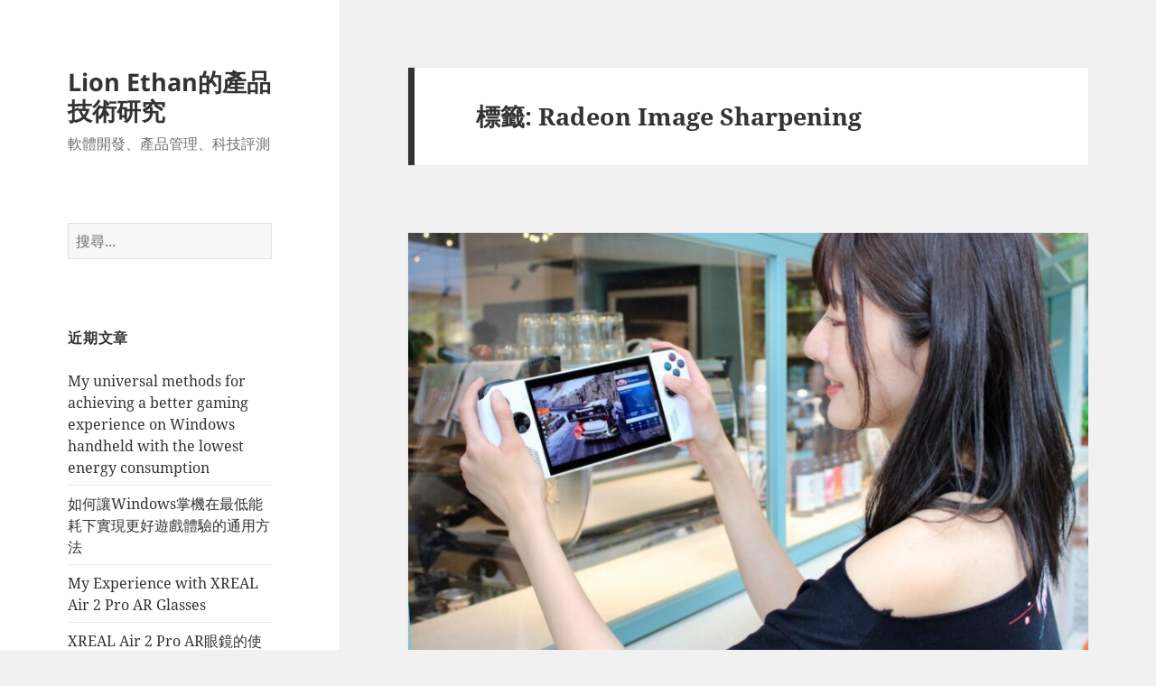

--- FILE ---
content_type: text/html; charset=UTF-8
request_url: https://www.lionethan.com/tag/radeon-image-sharpening/
body_size: 16077
content:
<!DOCTYPE html>
<html lang="zh-TW" class="no-js">
<head>
	<meta charset="UTF-8">
	<meta name="viewport" content="width=device-width, initial-scale=1.0">
	<link rel="profile" href="https://gmpg.org/xfn/11">
	<link rel="pingback" href="https://www.lionethan.com/xmlrpc.php">
	<script>
(function(html){html.className = html.className.replace(/\bno-js\b/,'js')})(document.documentElement);
//# sourceURL=twentyfifteen_javascript_detection
</script>
<meta name='robots' content='index, follow, max-image-preview:large, max-snippet:-1, max-video-preview:-1' />

	<!-- This site is optimized with the Yoast SEO plugin v19.8 - https://yoast.com/wordpress/plugins/seo/ -->
	<title>Radeon Image Sharpening 彙整 - Lion Ethan的產品技術研究</title>
	<link rel="canonical" href="https://www.lionethan.com/tag/radeon-image-sharpening/" />
	<meta property="og:locale" content="zh_TW" />
	<meta property="og:type" content="article" />
	<meta property="og:title" content="Radeon Image Sharpening 彙整 - Lion Ethan的產品技術研究" />
	<meta property="og:url" content="https://www.lionethan.com/tag/radeon-image-sharpening/" />
	<meta property="og:site_name" content="Lion Ethan的產品技術研究" />
	<meta name="twitter:card" content="summary_large_image" />
	<script type="application/ld+json" class="yoast-schema-graph">{"@context":"https://schema.org","@graph":[{"@type":"CollectionPage","@id":"https://www.lionethan.com/tag/radeon-image-sharpening/","url":"https://www.lionethan.com/tag/radeon-image-sharpening/","name":"Radeon Image Sharpening 彙整 - Lion Ethan的產品技術研究","isPartOf":{"@id":"https://www.lionethan.com/#website"},"primaryImageOfPage":{"@id":"https://www.lionethan.com/tag/radeon-image-sharpening/#primaryimage"},"image":{"@id":"https://www.lionethan.com/tag/radeon-image-sharpening/#primaryimage"},"thumbnailUrl":"https://www.lionethan.com/wp-content/uploads/2024/05/ASUS-announces-its-first-Windows-11-gaming-handheld-ROG-Ally-1.jpg","breadcrumb":{"@id":"https://www.lionethan.com/tag/radeon-image-sharpening/#breadcrumb"},"inLanguage":"zh-TW"},{"@type":"ImageObject","inLanguage":"zh-TW","@id":"https://www.lionethan.com/tag/radeon-image-sharpening/#primaryimage","url":"https://www.lionethan.com/wp-content/uploads/2024/05/ASUS-announces-its-first-Windows-11-gaming-handheld-ROG-Ally-1.jpg","contentUrl":"https://www.lionethan.com/wp-content/uploads/2024/05/ASUS-announces-its-first-Windows-11-gaming-handheld-ROG-Ally-1.jpg","width":1200,"height":800},{"@type":"BreadcrumbList","@id":"https://www.lionethan.com/tag/radeon-image-sharpening/#breadcrumb","itemListElement":[{"@type":"ListItem","position":1,"name":"首頁","item":"https://www.lionethan.com/"},{"@type":"ListItem","position":2,"name":"Radeon Image Sharpening"}]},{"@type":"WebSite","@id":"https://www.lionethan.com/#website","url":"https://www.lionethan.com/","name":"Lion Ethan","description":"軟體開發、產品管理、科技評測","publisher":{"@id":"https://www.lionethan.com/#/schema/person/3d09c909db7c376249e42a13213a17eb"},"potentialAction":[{"@type":"SearchAction","target":{"@type":"EntryPoint","urlTemplate":"https://www.lionethan.com/?s={search_term_string}"},"query-input":"required name=search_term_string"}],"inLanguage":"zh-TW"},{"@type":["Person","Organization"],"@id":"https://www.lionethan.com/#/schema/person/3d09c909db7c376249e42a13213a17eb","name":"Lion Ethan","image":{"@type":"ImageObject","inLanguage":"zh-TW","@id":"https://www.lionethan.com/#/schema/person/image/","url":"https://secure.gravatar.com/avatar/be797f12f1202bc487c2983e045c59e962a366e47b2acd6e56dc5a817d543a83?s=96&d=mm&r=g","contentUrl":"https://secure.gravatar.com/avatar/be797f12f1202bc487c2983e045c59e962a366e47b2acd6e56dc5a817d543a83?s=96&d=mm&r=g","caption":"Lion Ethan"},"logo":{"@id":"https://www.lionethan.com/#/schema/person/image/"},"sameAs":["https://linkedin.com/in/lionethan"]}]}</script>
	<!-- / Yoast SEO plugin. -->


<link rel='dns-prefetch' href='//c0.wp.com' />
<link rel="alternate" type="application/rss+xml" title="訂閱《Lion Ethan的產品技術研究》&raquo; 資訊提供" href="https://www.lionethan.com/feed/" />
<link rel="alternate" type="application/rss+xml" title="訂閱《Lion Ethan的產品技術研究》&raquo; 留言的資訊提供" href="https://www.lionethan.com/comments/feed/" />
<link rel="alternate" type="application/rss+xml" title="訂閱《Lion Ethan的產品技術研究》&raquo; 標籤〈Radeon Image Sharpening〉的資訊提供" href="https://www.lionethan.com/tag/radeon-image-sharpening/feed/" />
<style id='wp-img-auto-sizes-contain-inline-css'>
img:is([sizes=auto i],[sizes^="auto," i]){contain-intrinsic-size:3000px 1500px}
/*# sourceURL=wp-img-auto-sizes-contain-inline-css */
</style>
<link rel='stylesheet' id='twentyfifteen-jetpack-css' href='https://c0.wp.com/p/jetpack/11.4.2/modules/theme-tools/compat/twentyfifteen.css' media='all' />
<style id='wp-emoji-styles-inline-css'>

	img.wp-smiley, img.emoji {
		display: inline !important;
		border: none !important;
		box-shadow: none !important;
		height: 1em !important;
		width: 1em !important;
		margin: 0 0.07em !important;
		vertical-align: -0.1em !important;
		background: none !important;
		padding: 0 !important;
	}
/*# sourceURL=wp-emoji-styles-inline-css */
</style>
<style id='wp-block-library-inline-css'>
:root{--wp-block-synced-color:#7a00df;--wp-block-synced-color--rgb:122,0,223;--wp-bound-block-color:var(--wp-block-synced-color);--wp-editor-canvas-background:#ddd;--wp-admin-theme-color:#007cba;--wp-admin-theme-color--rgb:0,124,186;--wp-admin-theme-color-darker-10:#006ba1;--wp-admin-theme-color-darker-10--rgb:0,107,160.5;--wp-admin-theme-color-darker-20:#005a87;--wp-admin-theme-color-darker-20--rgb:0,90,135;--wp-admin-border-width-focus:2px}@media (min-resolution:192dpi){:root{--wp-admin-border-width-focus:1.5px}}.wp-element-button{cursor:pointer}:root .has-very-light-gray-background-color{background-color:#eee}:root .has-very-dark-gray-background-color{background-color:#313131}:root .has-very-light-gray-color{color:#eee}:root .has-very-dark-gray-color{color:#313131}:root .has-vivid-green-cyan-to-vivid-cyan-blue-gradient-background{background:linear-gradient(135deg,#00d084,#0693e3)}:root .has-purple-crush-gradient-background{background:linear-gradient(135deg,#34e2e4,#4721fb 50%,#ab1dfe)}:root .has-hazy-dawn-gradient-background{background:linear-gradient(135deg,#faaca8,#dad0ec)}:root .has-subdued-olive-gradient-background{background:linear-gradient(135deg,#fafae1,#67a671)}:root .has-atomic-cream-gradient-background{background:linear-gradient(135deg,#fdd79a,#004a59)}:root .has-nightshade-gradient-background{background:linear-gradient(135deg,#330968,#31cdcf)}:root .has-midnight-gradient-background{background:linear-gradient(135deg,#020381,#2874fc)}:root{--wp--preset--font-size--normal:16px;--wp--preset--font-size--huge:42px}.has-regular-font-size{font-size:1em}.has-larger-font-size{font-size:2.625em}.has-normal-font-size{font-size:var(--wp--preset--font-size--normal)}.has-huge-font-size{font-size:var(--wp--preset--font-size--huge)}.has-text-align-center{text-align:center}.has-text-align-left{text-align:left}.has-text-align-right{text-align:right}.has-fit-text{white-space:nowrap!important}#end-resizable-editor-section{display:none}.aligncenter{clear:both}.items-justified-left{justify-content:flex-start}.items-justified-center{justify-content:center}.items-justified-right{justify-content:flex-end}.items-justified-space-between{justify-content:space-between}.screen-reader-text{border:0;clip-path:inset(50%);height:1px;margin:-1px;overflow:hidden;padding:0;position:absolute;width:1px;word-wrap:normal!important}.screen-reader-text:focus{background-color:#ddd;clip-path:none;color:#444;display:block;font-size:1em;height:auto;left:5px;line-height:normal;padding:15px 23px 14px;text-decoration:none;top:5px;width:auto;z-index:100000}html :where(.has-border-color){border-style:solid}html :where([style*=border-top-color]){border-top-style:solid}html :where([style*=border-right-color]){border-right-style:solid}html :where([style*=border-bottom-color]){border-bottom-style:solid}html :where([style*=border-left-color]){border-left-style:solid}html :where([style*=border-width]){border-style:solid}html :where([style*=border-top-width]){border-top-style:solid}html :where([style*=border-right-width]){border-right-style:solid}html :where([style*=border-bottom-width]){border-bottom-style:solid}html :where([style*=border-left-width]){border-left-style:solid}html :where(img[class*=wp-image-]){height:auto;max-width:100%}:where(figure){margin:0 0 1em}html :where(.is-position-sticky){--wp-admin--admin-bar--position-offset:var(--wp-admin--admin-bar--height,0px)}@media screen and (max-width:600px){html :where(.is-position-sticky){--wp-admin--admin-bar--position-offset:0px}}
.has-text-align-justify{text-align:justify;}

/*# sourceURL=wp-block-library-inline-css */
</style><style id='wp-block-heading-inline-css'>
h1:where(.wp-block-heading).has-background,h2:where(.wp-block-heading).has-background,h3:where(.wp-block-heading).has-background,h4:where(.wp-block-heading).has-background,h5:where(.wp-block-heading).has-background,h6:where(.wp-block-heading).has-background{padding:1.25em 2.375em}h1.has-text-align-left[style*=writing-mode]:where([style*=vertical-lr]),h1.has-text-align-right[style*=writing-mode]:where([style*=vertical-rl]),h2.has-text-align-left[style*=writing-mode]:where([style*=vertical-lr]),h2.has-text-align-right[style*=writing-mode]:where([style*=vertical-rl]),h3.has-text-align-left[style*=writing-mode]:where([style*=vertical-lr]),h3.has-text-align-right[style*=writing-mode]:where([style*=vertical-rl]),h4.has-text-align-left[style*=writing-mode]:where([style*=vertical-lr]),h4.has-text-align-right[style*=writing-mode]:where([style*=vertical-rl]),h5.has-text-align-left[style*=writing-mode]:where([style*=vertical-lr]),h5.has-text-align-right[style*=writing-mode]:where([style*=vertical-rl]),h6.has-text-align-left[style*=writing-mode]:where([style*=vertical-lr]),h6.has-text-align-right[style*=writing-mode]:where([style*=vertical-rl]){rotate:180deg}
/*# sourceURL=https://c0.wp.com/c/6.9/wp-includes/blocks/heading/style.min.css */
</style>
<style id='wp-block-list-inline-css'>
ol,ul{box-sizing:border-box}:root :where(.wp-block-list.has-background){padding:1.25em 2.375em}
/*# sourceURL=https://c0.wp.com/c/6.9/wp-includes/blocks/list/style.min.css */
</style>
<style id='wp-block-paragraph-inline-css'>
.is-small-text{font-size:.875em}.is-regular-text{font-size:1em}.is-large-text{font-size:2.25em}.is-larger-text{font-size:3em}.has-drop-cap:not(:focus):first-letter{float:left;font-size:8.4em;font-style:normal;font-weight:100;line-height:.68;margin:.05em .1em 0 0;text-transform:uppercase}body.rtl .has-drop-cap:not(:focus):first-letter{float:none;margin-left:.1em}p.has-drop-cap.has-background{overflow:hidden}:root :where(p.has-background){padding:1.25em 2.375em}:where(p.has-text-color:not(.has-link-color)) a{color:inherit}p.has-text-align-left[style*="writing-mode:vertical-lr"],p.has-text-align-right[style*="writing-mode:vertical-rl"]{rotate:180deg}
/*# sourceURL=https://c0.wp.com/c/6.9/wp-includes/blocks/paragraph/style.min.css */
</style>
<style id='global-styles-inline-css'>
:root{--wp--preset--aspect-ratio--square: 1;--wp--preset--aspect-ratio--4-3: 4/3;--wp--preset--aspect-ratio--3-4: 3/4;--wp--preset--aspect-ratio--3-2: 3/2;--wp--preset--aspect-ratio--2-3: 2/3;--wp--preset--aspect-ratio--16-9: 16/9;--wp--preset--aspect-ratio--9-16: 9/16;--wp--preset--color--black: #000000;--wp--preset--color--cyan-bluish-gray: #abb8c3;--wp--preset--color--white: #fff;--wp--preset--color--pale-pink: #f78da7;--wp--preset--color--vivid-red: #cf2e2e;--wp--preset--color--luminous-vivid-orange: #ff6900;--wp--preset--color--luminous-vivid-amber: #fcb900;--wp--preset--color--light-green-cyan: #7bdcb5;--wp--preset--color--vivid-green-cyan: #00d084;--wp--preset--color--pale-cyan-blue: #8ed1fc;--wp--preset--color--vivid-cyan-blue: #0693e3;--wp--preset--color--vivid-purple: #9b51e0;--wp--preset--color--dark-gray: #111;--wp--preset--color--light-gray: #f1f1f1;--wp--preset--color--yellow: #f4ca16;--wp--preset--color--dark-brown: #352712;--wp--preset--color--medium-pink: #e53b51;--wp--preset--color--light-pink: #ffe5d1;--wp--preset--color--dark-purple: #2e2256;--wp--preset--color--purple: #674970;--wp--preset--color--blue-gray: #22313f;--wp--preset--color--bright-blue: #55c3dc;--wp--preset--color--light-blue: #e9f2f9;--wp--preset--gradient--vivid-cyan-blue-to-vivid-purple: linear-gradient(135deg,rgb(6,147,227) 0%,rgb(155,81,224) 100%);--wp--preset--gradient--light-green-cyan-to-vivid-green-cyan: linear-gradient(135deg,rgb(122,220,180) 0%,rgb(0,208,130) 100%);--wp--preset--gradient--luminous-vivid-amber-to-luminous-vivid-orange: linear-gradient(135deg,rgb(252,185,0) 0%,rgb(255,105,0) 100%);--wp--preset--gradient--luminous-vivid-orange-to-vivid-red: linear-gradient(135deg,rgb(255,105,0) 0%,rgb(207,46,46) 100%);--wp--preset--gradient--very-light-gray-to-cyan-bluish-gray: linear-gradient(135deg,rgb(238,238,238) 0%,rgb(169,184,195) 100%);--wp--preset--gradient--cool-to-warm-spectrum: linear-gradient(135deg,rgb(74,234,220) 0%,rgb(151,120,209) 20%,rgb(207,42,186) 40%,rgb(238,44,130) 60%,rgb(251,105,98) 80%,rgb(254,248,76) 100%);--wp--preset--gradient--blush-light-purple: linear-gradient(135deg,rgb(255,206,236) 0%,rgb(152,150,240) 100%);--wp--preset--gradient--blush-bordeaux: linear-gradient(135deg,rgb(254,205,165) 0%,rgb(254,45,45) 50%,rgb(107,0,62) 100%);--wp--preset--gradient--luminous-dusk: linear-gradient(135deg,rgb(255,203,112) 0%,rgb(199,81,192) 50%,rgb(65,88,208) 100%);--wp--preset--gradient--pale-ocean: linear-gradient(135deg,rgb(255,245,203) 0%,rgb(182,227,212) 50%,rgb(51,167,181) 100%);--wp--preset--gradient--electric-grass: linear-gradient(135deg,rgb(202,248,128) 0%,rgb(113,206,126) 100%);--wp--preset--gradient--midnight: linear-gradient(135deg,rgb(2,3,129) 0%,rgb(40,116,252) 100%);--wp--preset--gradient--dark-gray-gradient-gradient: linear-gradient(90deg, rgba(17,17,17,1) 0%, rgba(42,42,42,1) 100%);--wp--preset--gradient--light-gray-gradient: linear-gradient(90deg, rgba(241,241,241,1) 0%, rgba(215,215,215,1) 100%);--wp--preset--gradient--white-gradient: linear-gradient(90deg, rgba(255,255,255,1) 0%, rgba(230,230,230,1) 100%);--wp--preset--gradient--yellow-gradient: linear-gradient(90deg, rgba(244,202,22,1) 0%, rgba(205,168,10,1) 100%);--wp--preset--gradient--dark-brown-gradient: linear-gradient(90deg, rgba(53,39,18,1) 0%, rgba(91,67,31,1) 100%);--wp--preset--gradient--medium-pink-gradient: linear-gradient(90deg, rgba(229,59,81,1) 0%, rgba(209,28,51,1) 100%);--wp--preset--gradient--light-pink-gradient: linear-gradient(90deg, rgba(255,229,209,1) 0%, rgba(255,200,158,1) 100%);--wp--preset--gradient--dark-purple-gradient: linear-gradient(90deg, rgba(46,34,86,1) 0%, rgba(66,48,123,1) 100%);--wp--preset--gradient--purple-gradient: linear-gradient(90deg, rgba(103,73,112,1) 0%, rgba(131,93,143,1) 100%);--wp--preset--gradient--blue-gray-gradient: linear-gradient(90deg, rgba(34,49,63,1) 0%, rgba(52,75,96,1) 100%);--wp--preset--gradient--bright-blue-gradient: linear-gradient(90deg, rgba(85,195,220,1) 0%, rgba(43,180,211,1) 100%);--wp--preset--gradient--light-blue-gradient: linear-gradient(90deg, rgba(233,242,249,1) 0%, rgba(193,218,238,1) 100%);--wp--preset--font-size--small: 13px;--wp--preset--font-size--medium: 20px;--wp--preset--font-size--large: 36px;--wp--preset--font-size--x-large: 42px;--wp--preset--spacing--20: 0.44rem;--wp--preset--spacing--30: 0.67rem;--wp--preset--spacing--40: 1rem;--wp--preset--spacing--50: 1.5rem;--wp--preset--spacing--60: 2.25rem;--wp--preset--spacing--70: 3.38rem;--wp--preset--spacing--80: 5.06rem;--wp--preset--shadow--natural: 6px 6px 9px rgba(0, 0, 0, 0.2);--wp--preset--shadow--deep: 12px 12px 50px rgba(0, 0, 0, 0.4);--wp--preset--shadow--sharp: 6px 6px 0px rgba(0, 0, 0, 0.2);--wp--preset--shadow--outlined: 6px 6px 0px -3px rgb(255, 255, 255), 6px 6px rgb(0, 0, 0);--wp--preset--shadow--crisp: 6px 6px 0px rgb(0, 0, 0);}:where(.is-layout-flex){gap: 0.5em;}:where(.is-layout-grid){gap: 0.5em;}body .is-layout-flex{display: flex;}.is-layout-flex{flex-wrap: wrap;align-items: center;}.is-layout-flex > :is(*, div){margin: 0;}body .is-layout-grid{display: grid;}.is-layout-grid > :is(*, div){margin: 0;}:where(.wp-block-columns.is-layout-flex){gap: 2em;}:where(.wp-block-columns.is-layout-grid){gap: 2em;}:where(.wp-block-post-template.is-layout-flex){gap: 1.25em;}:where(.wp-block-post-template.is-layout-grid){gap: 1.25em;}.has-black-color{color: var(--wp--preset--color--black) !important;}.has-cyan-bluish-gray-color{color: var(--wp--preset--color--cyan-bluish-gray) !important;}.has-white-color{color: var(--wp--preset--color--white) !important;}.has-pale-pink-color{color: var(--wp--preset--color--pale-pink) !important;}.has-vivid-red-color{color: var(--wp--preset--color--vivid-red) !important;}.has-luminous-vivid-orange-color{color: var(--wp--preset--color--luminous-vivid-orange) !important;}.has-luminous-vivid-amber-color{color: var(--wp--preset--color--luminous-vivid-amber) !important;}.has-light-green-cyan-color{color: var(--wp--preset--color--light-green-cyan) !important;}.has-vivid-green-cyan-color{color: var(--wp--preset--color--vivid-green-cyan) !important;}.has-pale-cyan-blue-color{color: var(--wp--preset--color--pale-cyan-blue) !important;}.has-vivid-cyan-blue-color{color: var(--wp--preset--color--vivid-cyan-blue) !important;}.has-vivid-purple-color{color: var(--wp--preset--color--vivid-purple) !important;}.has-black-background-color{background-color: var(--wp--preset--color--black) !important;}.has-cyan-bluish-gray-background-color{background-color: var(--wp--preset--color--cyan-bluish-gray) !important;}.has-white-background-color{background-color: var(--wp--preset--color--white) !important;}.has-pale-pink-background-color{background-color: var(--wp--preset--color--pale-pink) !important;}.has-vivid-red-background-color{background-color: var(--wp--preset--color--vivid-red) !important;}.has-luminous-vivid-orange-background-color{background-color: var(--wp--preset--color--luminous-vivid-orange) !important;}.has-luminous-vivid-amber-background-color{background-color: var(--wp--preset--color--luminous-vivid-amber) !important;}.has-light-green-cyan-background-color{background-color: var(--wp--preset--color--light-green-cyan) !important;}.has-vivid-green-cyan-background-color{background-color: var(--wp--preset--color--vivid-green-cyan) !important;}.has-pale-cyan-blue-background-color{background-color: var(--wp--preset--color--pale-cyan-blue) !important;}.has-vivid-cyan-blue-background-color{background-color: var(--wp--preset--color--vivid-cyan-blue) !important;}.has-vivid-purple-background-color{background-color: var(--wp--preset--color--vivid-purple) !important;}.has-black-border-color{border-color: var(--wp--preset--color--black) !important;}.has-cyan-bluish-gray-border-color{border-color: var(--wp--preset--color--cyan-bluish-gray) !important;}.has-white-border-color{border-color: var(--wp--preset--color--white) !important;}.has-pale-pink-border-color{border-color: var(--wp--preset--color--pale-pink) !important;}.has-vivid-red-border-color{border-color: var(--wp--preset--color--vivid-red) !important;}.has-luminous-vivid-orange-border-color{border-color: var(--wp--preset--color--luminous-vivid-orange) !important;}.has-luminous-vivid-amber-border-color{border-color: var(--wp--preset--color--luminous-vivid-amber) !important;}.has-light-green-cyan-border-color{border-color: var(--wp--preset--color--light-green-cyan) !important;}.has-vivid-green-cyan-border-color{border-color: var(--wp--preset--color--vivid-green-cyan) !important;}.has-pale-cyan-blue-border-color{border-color: var(--wp--preset--color--pale-cyan-blue) !important;}.has-vivid-cyan-blue-border-color{border-color: var(--wp--preset--color--vivid-cyan-blue) !important;}.has-vivid-purple-border-color{border-color: var(--wp--preset--color--vivid-purple) !important;}.has-vivid-cyan-blue-to-vivid-purple-gradient-background{background: var(--wp--preset--gradient--vivid-cyan-blue-to-vivid-purple) !important;}.has-light-green-cyan-to-vivid-green-cyan-gradient-background{background: var(--wp--preset--gradient--light-green-cyan-to-vivid-green-cyan) !important;}.has-luminous-vivid-amber-to-luminous-vivid-orange-gradient-background{background: var(--wp--preset--gradient--luminous-vivid-amber-to-luminous-vivid-orange) !important;}.has-luminous-vivid-orange-to-vivid-red-gradient-background{background: var(--wp--preset--gradient--luminous-vivid-orange-to-vivid-red) !important;}.has-very-light-gray-to-cyan-bluish-gray-gradient-background{background: var(--wp--preset--gradient--very-light-gray-to-cyan-bluish-gray) !important;}.has-cool-to-warm-spectrum-gradient-background{background: var(--wp--preset--gradient--cool-to-warm-spectrum) !important;}.has-blush-light-purple-gradient-background{background: var(--wp--preset--gradient--blush-light-purple) !important;}.has-blush-bordeaux-gradient-background{background: var(--wp--preset--gradient--blush-bordeaux) !important;}.has-luminous-dusk-gradient-background{background: var(--wp--preset--gradient--luminous-dusk) !important;}.has-pale-ocean-gradient-background{background: var(--wp--preset--gradient--pale-ocean) !important;}.has-electric-grass-gradient-background{background: var(--wp--preset--gradient--electric-grass) !important;}.has-midnight-gradient-background{background: var(--wp--preset--gradient--midnight) !important;}.has-small-font-size{font-size: var(--wp--preset--font-size--small) !important;}.has-medium-font-size{font-size: var(--wp--preset--font-size--medium) !important;}.has-large-font-size{font-size: var(--wp--preset--font-size--large) !important;}.has-x-large-font-size{font-size: var(--wp--preset--font-size--x-large) !important;}
/*# sourceURL=global-styles-inline-css */
</style>

<style id='classic-theme-styles-inline-css'>
/*! This file is auto-generated */
.wp-block-button__link{color:#fff;background-color:#32373c;border-radius:9999px;box-shadow:none;text-decoration:none;padding:calc(.667em + 2px) calc(1.333em + 2px);font-size:1.125em}.wp-block-file__button{background:#32373c;color:#fff;text-decoration:none}
/*# sourceURL=/wp-includes/css/classic-themes.min.css */
</style>
<link rel='stylesheet' id='coblocks-frontend-css' href='https://www.lionethan.com/wp-content/plugins/coblocks/dist/style-coblocks-1.css?ver=2.24.4' media='all' />
<link rel='stylesheet' id='wp-components-css' href='https://c0.wp.com/c/6.9/wp-includes/css/dist/components/style.min.css' media='all' />
<link rel='stylesheet' id='godaddy-styles-css' href='https://www.lionethan.com/wp-content/mu-plugins/vendor/wpex/godaddy-launch/includes/Dependencies/GoDaddy/Styles/build/latest.css?ver=2.0.2' media='all' />
<link rel='stylesheet' id='twentyfifteen-fonts-css' href='https://www.lionethan.com/wp-content/themes/twentyfifteen/assets/fonts/noto-sans-plus-noto-serif-plus-inconsolata.css?ver=20230328' media='all' />
<link rel='stylesheet' id='genericons-css' href='https://c0.wp.com/p/jetpack/11.4.2/_inc/genericons/genericons/genericons.css' media='all' />
<link rel='stylesheet' id='twentyfifteen-style-css' href='https://www.lionethan.com/wp-content/themes/twentyfifteen/style.css?ver=20251202' media='all' />
<link rel='stylesheet' id='twentyfifteen-block-style-css' href='https://www.lionethan.com/wp-content/themes/twentyfifteen/css/blocks.css?ver=20240715' media='all' />
<link rel='stylesheet' id='tablepress-default-css' href='https://www.lionethan.com/wp-content/tablepress-combined.min.css?ver=14' media='all' />
<link rel='stylesheet' id='jetpack_css-css' href='https://c0.wp.com/p/jetpack/11.4.2/css/jetpack.css' media='all' />
<script src="https://c0.wp.com/c/6.9/wp-includes/js/jquery/jquery.min.js" id="jquery-core-js"></script>
<script src="https://c0.wp.com/c/6.9/wp-includes/js/jquery/jquery-migrate.min.js" id="jquery-migrate-js"></script>
<script id="twentyfifteen-script-js-extra">
var screenReaderText = {"expand":"\u003Cspan class=\"screen-reader-text\"\u003E\u5c55\u958b\u5b50\u9078\u55ae\u003C/span\u003E","collapse":"\u003Cspan class=\"screen-reader-text\"\u003E\u6536\u5408\u5b50\u9078\u55ae\u003C/span\u003E"};
//# sourceURL=twentyfifteen-script-js-extra
</script>
<script src="https://www.lionethan.com/wp-content/themes/twentyfifteen/js/functions.js?ver=20250729" id="twentyfifteen-script-js" defer data-wp-strategy="defer"></script>
<link rel="https://api.w.org/" href="https://www.lionethan.com/wp-json/" /><link rel="alternate" title="JSON" type="application/json" href="https://www.lionethan.com/wp-json/wp/v2/tags/185" /><link rel="EditURI" type="application/rsd+xml" title="RSD" href="https://www.lionethan.com/xmlrpc.php?rsd" />
<style>img#wpstats{display:none}</style>
			<style id="wp-custom-css">
			.site-info { display: none; }		</style>
		</head>

<body class="archive tag tag-radeon-image-sharpening tag-185 wp-embed-responsive wp-theme-twentyfifteen is-twentyfifteen">
<div id="page" class="hfeed site">
	<a class="skip-link screen-reader-text" href="#content">
		跳至主要內容	</a>

	<div id="sidebar" class="sidebar">
		<header id="masthead" class="site-header">
			<div class="site-branding">
									<p class="site-title"><a href="https://www.lionethan.com/" rel="home" >Lion Ethan的產品技術研究</a></p>
										<p class="site-description">軟體開發、產品管理、科技評測</p>
				
				<button class="secondary-toggle">選單及小工具</button>
			</div><!-- .site-branding -->
		</header><!-- .site-header -->

			<div id="secondary" class="secondary">

		
		
					<div id="widget-area" class="widget-area" role="complementary">
				<aside id="search-2" class="widget widget_search"><form role="search" method="get" class="search-form" action="https://www.lionethan.com/">
				<label>
					<span class="screen-reader-text">搜尋關鍵字:</span>
					<input type="search" class="search-field" placeholder="搜尋..." value="" name="s" />
				</label>
				<input type="submit" class="search-submit screen-reader-text" value="搜尋" />
			</form></aside>
		<aside id="recent-posts-2" class="widget widget_recent_entries">
		<h2 class="widget-title">近期文章</h2><nav aria-label="近期文章">
		<ul>
											<li>
					<a href="https://www.lionethan.com/2024/05/methods-to-extend-the-battery-life-of-windows-handhelds/">My universal methods for achieving a better gaming experience on Windows handheld with the lowest energy consumption</a>
									</li>
											<li>
					<a href="https://www.lionethan.com/2024/05/%e5%bb%b6%e9%95%b7windows%e6%8e%8c%e6%a9%9f%e7%ba%8c%e8%88%aa%e5%8a%9b%e7%9a%84%e6%96%b9%e6%b3%95/">如何讓Windows掌機在最低能耗下實現更好遊戲體驗的通用方法</a>
									</li>
											<li>
					<a href="https://www.lionethan.com/2024/01/user-experience-with-xreal-air-2-pro-ar-glasses/">My Experience with XREAL Air 2 Pro AR Glasses</a>
									</li>
											<li>
					<a href="https://www.lionethan.com/2024/01/xreal-air-2-pro-ar%e7%9c%bc%e9%8f%a1%e7%9a%84%e4%bd%bf%e7%94%a8%e5%bf%83%e5%be%97/">XREAL Air 2 Pro AR眼鏡的使用心得</a>
									</li>
											<li>
					<a href="https://www.lionethan.com/2021/06/chia8c28p/">Chia奇亞幣P圖8核每天28P(2.8TB)配置方法</a>
									</li>
											<li>
					<a href="https://www.lionethan.com/2020/10/chatbot-comparison/">[對話式AI-9] 2020 Chatbot Framework Comparison 聊天機器人框架對比</a>
									</li>
											<li>
					<a href="https://www.lionethan.com/2020/06/airpods-2%e8%88%87airpods-pro%e8%a9%95%e6%b8%ac%e8%88%87%e5%b0%8d%e6%af%94/">Airpods 2與Airpods Pro評測與對比</a>
									</li>
											<li>
					<a href="https://www.lionethan.com/2020/05/cybershoes%e5%ba%a7%e5%bc%8f%e5%85%a8%e5%90%91%e8%b7%91%e6%ad%a5%e6%a9%9f%e8%a9%95%e6%b8%ac/">Cybershoes座式全向跑步機評測</a>
									</li>
											<li>
					<a href="https://www.lionethan.com/2020/05/kat-loco-vr-%e9%81%8b%e5%8b%95%e7%b3%bb%e7%b5%b1%e8%a9%95%e6%b8%ac/">Kat Loco VR運動系統評測</a>
									</li>
											<li>
					<a href="https://www.lionethan.com/2020/04/oculus-quest%e6%9c%89%e7%b7%9a%e8%88%87%e7%84%a1%e7%b7%9a%e4%b8%b2%e6%b5%81%e6%af%94%e8%bc%83/">Oculus Quest有線與無線串流比較</a>
									</li>
											<li>
					<a href="https://www.lionethan.com/2020/03/chatbot%e7%9a%84%e8%a8%98%e6%86%b6%e8%88%87%e6%b1%ba%e7%ad%96-%e5%b0%8d%e8%a9%b1%e7%ae%a1%e7%90%86%e7%af%87/">[對話式AI-3] Chatbot的記憶與決策–對話管理篇</a>
									</li>
											<li>
					<a href="https://www.lionethan.com/2020/02/chatbot%e7%9a%84%e9%96%b1%e8%ae%80%e8%83%bd%e5%8a%9b-%e8%87%aa%e7%84%b6%e8%aa%9e%e8%a8%80%e7%90%86%e8%a7%a3%e7%af%87/">[對話式AI-2] Chatbot的閱讀能力–自然語言理解篇</a>
									</li>
											<li>
					<a href="https://www.lionethan.com/2020/01/chatbot%e7%9a%84%e6%8c%91%e6%88%b0%e8%88%87%e7%99%bc%e5%b1%95%e8%b6%a8%e5%8b%a2/">[對話式AI-4] Chatbot的挑戰與發展趨勢</a>
									</li>
											<li>
					<a href="https://www.lionethan.com/2020/01/%e9%a0%90%e8%a8%93%e7%b7%b4%e8%aa%9e%e8%a8%80%e6%a8%a1%e5%9e%8b%e6%af%94%e8%bc%83/">[對話式AI-7] 預訓練語言模型比較（ELMO、BERT、GPT-2）</a>
									</li>
											<li>
					<a href="https://www.lionethan.com/2020/01/%e6%a8%a1%e7%b5%84%e5%8c%96%e7%9a%84%e4%bb%bb%e5%8b%99%e5%b0%8e%e5%90%91%e5%b0%8d%e8%a9%b1%e7%b3%bb%e7%b5%b1%e5%af%a6%e4%bd%9c%e6%96%b9%e6%b3%95/">[對話式AI-6] 模組化的任務導向對話系統實作方法</a>
									</li>
											<li>
					<a href="https://www.lionethan.com/2020/01/%e5%9f%ba%e6%96%bc%e7%9f%a5%e8%ad%98%e5%ba%ab%e7%9a%84%e5%95%8f%e7%ad%94%e7%b3%bb%e7%b5%b1%e5%af%a6%e4%bd%9c%e6%96%b9%e6%b3%95/">[對話式AI-5] 基於知識庫的問答系統實作方法</a>
									</li>
											<li>
					<a href="https://www.lionethan.com/2020/01/chatbot%e7%9a%84%e9%a1%9e%e5%9e%8b%e8%88%87%e5%b0%8d%e6%af%94/">[對話式AI-1] Chatbot的類型與對比（問答、對話與閒聊系統）</a>
									</li>
											<li>
					<a href="https://www.lionethan.com/2020/01/ai%e7%a0%94%e7%99%bc%e9%83%a8%e9%96%80%e8%88%87%e9%96%8b%e7%99%bc%e6%b5%81%e7%a8%8b%e4%bb%8b%e7%b4%b9/">[對話式AI-8] 研發部門與開發流程介紹</a>
									</li>
											<li>
					<a href="https://www.lionethan.com/2019/12/rsc%e4%bf%ae%e9%8c%b6%e5%8f%8a%e9%a9%97%e9%8c%b6%e9%81%8e%e7%a8%8b%e5%88%86%e4%ba%ab/">RSC修錶及驗錶過程分享</a>
									</li>
											<li>
					<a href="https://www.lionethan.com/2019/11/%e5%9f%ba%e6%96%bc%e6%b7%b1%e5%ba%a6%e5%ad%b8%e7%bf%92%e7%9a%84%e6%8e%a8%e8%96%a6%e7%ae%97%e6%b3%95%e8%aa%bf%e7%a0%94/">基於深度學習的推薦算法調研</a>
									</li>
											<li>
					<a href="https://www.lionethan.com/2019/08/%e7%8f%be%e6%9c%89%e5%91%bd%e5%90%8d%e6%96%b9%e6%b3%95%e5%bd%99%e6%95%b4%e5%8f%8a%e6%af%94%e8%bc%83/">現有命名方法彙整及比較</a>
									</li>
											<li>
					<a href="https://www.lionethan.com/2019/07/rolex%e7%99%be%e4%ba%8b%e5%9c%88%e8%88%87%e8%97%8d%e9%bb%91%e5%9c%88%e6%90%9c%e5%b0%8b%e8%b6%a8%e5%8b%a2%e5%88%86%e6%9e%90/">Rolex百事圈與藍黑圈搜尋趨勢分析</a>
									</li>
											<li>
					<a href="https://www.lionethan.com/2019/05/oculus-quest%e4%bd%bf%e7%94%a8%e5%bf%83%e5%be%97%e8%88%87%e5%b0%8d%e6%af%94/">Oculus Quest使用心得與對比</a>
									</li>
											<li>
					<a href="https://www.lionethan.com/2019/03/%e4%b8%bb%e6%b5%81%e9%80%9a%e8%a8%8a%e5%8d%94%e5%ae%9a%e4%bb%8b%e7%b4%b9rpc%e3%80%81soap%e3%80%81rest/">主流通訊協定介紹(RPC、SOAP、REST)</a>
									</li>
											<li>
					<a href="https://www.lionethan.com/2019/02/2019%e4%b8%8a%e5%8d%8a%e5%b9%b4%e4%b8%ad%e5%9c%8bai%e7%94%a2%e6%a5%ad%e7%a0%94%e7%a9%b6%e7%ad%86%e8%a8%98/">2019上半年中國AI產業研究筆記</a>
									</li>
											<li>
					<a href="https://www.lionethan.com/2018/04/pmi%e5%b0%88%e6%a1%88%e7%ae%a1%e7%90%86%e7%9f%a5%e8%ad%98%e9%ab%94%e7%b3%bb/">PMI專案管理知識體系</a>
									</li>
											<li>
					<a href="https://www.lionethan.com/2017/07/ci-cd%e7%ad%86%e8%a8%98/">CI/CD筆記</a>
									</li>
											<li>
					<a href="https://www.lionethan.com/2017/06/%e9%81%8a%e6%88%b2%e9%96%8b%e7%99%bc%e7%ad%86%e8%a8%98%e5%bd%99%e6%95%b4/">我的遊戲開發筆記</a>
									</li>
											<li>
					<a href="https://www.lionethan.com/2016/02/%e5%b7%b2%e7%99%bc%e8%a1%8c%e9%81%8a%e6%88%b2%e7%9a%84%e5%be%8c%e7%ba%8c%e6%94%b6%e5%85%a5%e4%bc%b0%e7%ae%97%e6%96%b9%e6%b3%95/">已發行遊戲的後續收入估算方法</a>
									</li>
											<li>
					<a href="https://www.lionethan.com/2016/02/%e9%81%8a%e6%88%b2%e7%9a%84%e5%95%86%e6%a5%ad%e6%a8%a1%e5%bc%8f%e6%8e%a2%e8%a8%8e/">遊戲的商業模式探討</a>
									</li>
											<li>
					<a href="https://www.lionethan.com/2016/02/%e5%a6%82%e4%bd%95%e6%b8%ac%e8%a9%a6%e6%87%89%e7%94%a8%e7%a8%8b%e5%bc%8f/">如何測試應用程式</a>
									</li>
											<li>
					<a href="https://www.lionethan.com/2016/02/%e5%a6%82%e4%bd%95%e8%a8%ad%e8%a8%88%e9%81%8a%e6%88%b2%e4%bb%8b%e9%9d%a2/">如何設計遊戲介面</a>
									</li>
											<li>
					<a href="https://www.lionethan.com/2016/02/%e5%a6%82%e4%bd%95%e8%a8%ad%e8%a8%88%e6%95%85%e4%ba%8b%e6%83%85%e7%af%80%e8%88%87%e4%ba%8b%e4%bb%b6/">如何設計故事情節與事件</a>
									</li>
											<li>
					<a href="https://www.lionethan.com/2016/02/%e6%95%85%e4%ba%8b%e8%a8%ad%e8%a8%88%e6%a8%a1%e5%bc%8f%e4%bb%8b%e7%b4%b9/">故事設計模式介紹</a>
									</li>
											<li>
					<a href="https://www.lionethan.com/2016/02/%e5%a6%82%e4%bd%95%e5%89%b5%e4%bd%9c%e9%81%8a%e6%88%b2%e6%95%85%e4%ba%8b/">如何創作遊戲故事</a>
									</li>
											<li>
					<a href="https://www.lionethan.com/2016/02/%e5%a6%82%e4%bd%95%e8%a8%ad%e8%a8%88%e9%81%8a%e6%88%b2%e8%a7%92%e8%89%b2/">如何設計遊戲角色</a>
									</li>
											<li>
					<a href="https://www.lionethan.com/2016/02/%e5%a6%82%e4%bd%95%e8%a8%ad%e8%a8%88%e9%81%8a%e6%88%b2%e5%a0%b4%e6%99%af%e8%88%87%e9%97%9c%e5%8d%a1/">如何設計遊戲場景與關卡</a>
									</li>
											<li>
					<a href="https://www.lionethan.com/2016/02/%e5%a6%82%e4%bd%95%e8%a8%ad%e8%a8%88%e9%81%8a%e6%88%b2%e6%a9%9f%e5%88%b6/">如何設計遊戲機制</a>
									</li>
											<li>
					<a href="https://www.lionethan.com/2016/02/%e5%a6%82%e4%bd%95%e8%a8%ad%e8%a8%88%e9%81%8a%e6%88%b2%e9%81%8e%e7%a8%8b/">如何設計遊戲過程</a>
									</li>
											<li>
					<a href="https://www.lionethan.com/2016/02/%e5%a6%82%e4%bd%95%e8%a8%ad%e8%a8%88%e9%96%8b%e5%a0%b4%e5%8f%8a%e9%81%8e%e5%a0%b4%e5%8b%95%e7%95%ab/">如何設計開場及過場動畫</a>
									</li>
											<li>
					<a href="https://www.lionethan.com/2016/02/%e5%88%a9%e7%94%a8%e5%9e%8b%e6%85%8b%e8%ae%8a%e5%8c%96%e7%b5%84%e5%90%88%e5%bf%ab%e9%80%9f%e8%a8%ad%e8%a8%88%e8%a7%92%e8%89%b2/">利用型態變化組合快速設計角色</a>
									</li>
											<li>
					<a href="https://www.lionethan.com/2016/02/%e9%81%8a%e6%88%b2%e7%be%8e%e8%a1%93%e5%88%86%e6%9e%90/">遊戲美術分析</a>
									</li>
											<li>
					<a href="https://www.lionethan.com/2016/02/%e9%81%8a%e6%88%b2%e8%aa%aa%e6%98%8e%e6%9b%b8%e7%9a%84%e5%8f%83%e8%80%83%e7%b5%90%e6%a7%8b/">遊戲說明書的參考結構</a>
									</li>
											<li>
					<a href="https://www.lionethan.com/2016/02/%e5%a6%82%e4%bd%95%e6%92%b0%e5%af%ab%e9%81%8a%e6%88%b2%e4%bc%81%e5%8a%83%e6%9b%b8/">如何撰寫遊戲企劃書</a>
									</li>
											<li>
					<a href="https://www.lionethan.com/2016/02/%e9%81%8a%e6%88%b2%e6%8f%90%e6%a1%88%e6%92%b0%e5%af%ab%e6%96%b9%e6%b3%95/">遊戲提案撰寫方法</a>
									</li>
											<li>
					<a href="https://www.lionethan.com/2016/02/%e6%a6%82%e5%bf%b5%e4%bc%81%e5%8a%83%e6%92%b0%e5%af%ab%e6%96%b9%e6%b3%95/">概念企劃撰寫方法</a>
									</li>
											<li>
					<a href="https://www.lionethan.com/2016/02/%e9%81%8a%e6%88%b2%e7%8e%a9%e5%ae%b6%e6%80%a7%e5%88%a5%e5%88%86%e6%9e%90/">遊戲玩家性別分析</a>
									</li>
											<li>
					<a href="https://www.lionethan.com/2016/02/%e9%81%8a%e6%88%b2%e5%a6%82%e4%bd%95%e5%89%b5%e6%96%b0/">遊戲如何創新</a>
									</li>
											<li>
					<a href="https://www.lionethan.com/2016/02/%e9%81%8a%e6%88%b2%e7%9a%84%e6%9c%ac%e8%b3%aa%e4%bb%8b%e7%b4%b9/">遊戲的本質介紹</a>
									</li>
											<li>
					<a href="https://www.lionethan.com/2016/02/%e6%8b%86%e8%a7%a3%e9%81%8a%e6%88%b2%e9%96%8b%e7%99%bc%e7%9a%84%e5%90%84%e9%9a%8e%e6%ae%b5%e5%b7%a5%e4%bd%9c/">拆解遊戲開發的各階段工作</a>
									</li>
					</ul>

		</nav></aside><aside id="categories-2" class="widget widget_categories"><h2 class="widget-title">分類</h2><nav aria-label="分類">
			<ul>
					<li class="cat-item cat-item-155"><a href="https://www.lionethan.com/category/3c/">3C評測</a>
<ul class='children'>
	<li class="cat-item cat-item-153"><a href="https://www.lionethan.com/category/3c/apple/">Apple</a>
</li>
	<li class="cat-item cat-item-169"><a href="https://www.lionethan.com/category/3c/ar%e7%9c%bc%e9%8f%a1/">AR眼鏡</a>
</li>
	<li class="cat-item cat-item-154"><a href="https://www.lionethan.com/category/3c/%e8%80%b3%e6%a9%9f/">耳機</a>
</li>
	<li class="cat-item cat-item-182"><a href="https://www.lionethan.com/category/3c/%e9%81%8a%e6%88%b2%e6%a9%9f/">遊戲機</a>
</li>
</ul>
</li>
	<li class="cat-item cat-item-19"><a href="https://www.lionethan.com/category/ai/">人工智慧</a>
<ul class='children'>
	<li class="cat-item cat-item-22"><a href="https://www.lionethan.com/category/ai/recommender-system/">推薦系統</a>
</li>
	<li class="cat-item cat-item-90"><a href="https://www.lionethan.com/category/ai/deep-learning/">深度學習</a>
</li>
	<li class="cat-item cat-item-21"><a href="https://www.lionethan.com/category/ai/chatbot/">聊天機器人</a>
	<ul class='children'>
	<li class="cat-item cat-item-23"><a href="https://www.lionethan.com/category/ai/chatbot/qa-system/">問答系統</a>
</li>
	<li class="cat-item cat-item-24"><a href="https://www.lionethan.com/category/ai/chatbot/dialogue-system/">對話系統</a>
</li>
	<li class="cat-item cat-item-25"><a href="https://www.lionethan.com/category/ai/chatbot/chit-chat-system/">閒聊系統</a>
</li>
	</ul>
</li>
</ul>
</li>
	<li class="cat-item cat-item-10"><a href="https://www.lionethan.com/category/ui/">使用者介面</a>
</li>
	<li class="cat-item cat-item-11"><a href="https://www.lionethan.com/category/ux/">使用者經驗</a>
</li>
	<li class="cat-item cat-item-13"><a href="https://www.lionethan.com/category/project-management/">專案管理</a>
</li>
	<li class="cat-item cat-item-9"><a href="https://www.lionethan.com/category/marketing/">市場行銷</a>
</li>
	<li class="cat-item cat-item-181"><a href="https://www.lionethan.com/category/%e6%93%b4%e5%a2%9e%e5%af%a6%e5%a2%83/">擴增實境</a>
</li>
	<li class="cat-item cat-item-1"><a href="https://www.lionethan.com/category/uncategorized/">未分類</a>
</li>
	<li class="cat-item cat-item-17"><a href="https://www.lionethan.com/category/english-learning/">英語學習</a>
</li>
	<li class="cat-item cat-item-20"><a href="https://www.lionethan.com/category/vr/">虛擬實境</a>
</li>
	<li class="cat-item cat-item-108"><a href="https://www.lionethan.com/category/data-analysis/">資料分析</a>
</li>
	<li class="cat-item cat-item-14"><a href="https://www.lionethan.com/category/software-testing/">軟體測試</a>
</li>
	<li class="cat-item cat-item-12"><a href="https://www.lionethan.com/category/software-design/">軟體設計</a>
</li>
	<li class="cat-item cat-item-8"><a href="https://www.lionethan.com/category/software-development/">軟體開發</a>
</li>
	<li class="cat-item cat-item-16"><a href="https://www.lionethan.com/category/game-art/">遊戲美術</a>
</li>
	<li class="cat-item cat-item-6"><a href="https://www.lionethan.com/category/game-design/">遊戲設計</a>
<ul class='children'>
	<li class="cat-item cat-item-15"><a href="https://www.lionethan.com/category/game-design/level-design/">關卡設計</a>
</li>
</ul>
</li>
	<li class="cat-item cat-item-5"><a href="https://www.lionethan.com/category/game-development/">遊戲開發</a>
</li>
	<li class="cat-item cat-item-18"><a href="https://www.lionethan.com/category/finance/">金融</a>
</li>
			</ul>

			</nav></aside><aside id="archives-2" class="widget widget_archive"><h2 class="widget-title">彙整</h2>		<label class="screen-reader-text" for="archives-dropdown-2">彙整</label>
		<select id="archives-dropdown-2" name="archive-dropdown">
			
			<option value="">選取月份</option>
				<option value='https://www.lionethan.com/2024/05/'> 2024 年 5 月 </option>
	<option value='https://www.lionethan.com/2024/01/'> 2024 年 1 月 </option>
	<option value='https://www.lionethan.com/2021/06/'> 2021 年 6 月 </option>
	<option value='https://www.lionethan.com/2020/10/'> 2020 年 10 月 </option>
	<option value='https://www.lionethan.com/2020/06/'> 2020 年 6 月 </option>
	<option value='https://www.lionethan.com/2020/05/'> 2020 年 5 月 </option>
	<option value='https://www.lionethan.com/2020/04/'> 2020 年 4 月 </option>
	<option value='https://www.lionethan.com/2020/03/'> 2020 年 3 月 </option>
	<option value='https://www.lionethan.com/2020/02/'> 2020 年 2 月 </option>
	<option value='https://www.lionethan.com/2020/01/'> 2020 年 1 月 </option>
	<option value='https://www.lionethan.com/2019/12/'> 2019 年 12 月 </option>
	<option value='https://www.lionethan.com/2019/11/'> 2019 年 11 月 </option>
	<option value='https://www.lionethan.com/2019/08/'> 2019 年 8 月 </option>
	<option value='https://www.lionethan.com/2019/07/'> 2019 年 7 月 </option>
	<option value='https://www.lionethan.com/2019/05/'> 2019 年 5 月 </option>
	<option value='https://www.lionethan.com/2019/03/'> 2019 年 3 月 </option>
	<option value='https://www.lionethan.com/2019/02/'> 2019 年 2 月 </option>
	<option value='https://www.lionethan.com/2018/04/'> 2018 年 4 月 </option>
	<option value='https://www.lionethan.com/2017/07/'> 2017 年 7 月 </option>
	<option value='https://www.lionethan.com/2017/06/'> 2017 年 6 月 </option>
	<option value='https://www.lionethan.com/2016/02/'> 2016 年 2 月 </option>
	<option value='https://www.lionethan.com/2015/12/'> 2015 年 12 月 </option>
	<option value='https://www.lionethan.com/2015/08/'> 2015 年 8 月 </option>
	<option value='https://www.lionethan.com/2013/12/'> 2013 年 12 月 </option>
	<option value='https://www.lionethan.com/2012/08/'> 2012 年 8 月 </option>
	<option value='https://www.lionethan.com/2012/05/'> 2012 年 5 月 </option>

		</select>

			<script>
( ( dropdownId ) => {
	const dropdown = document.getElementById( dropdownId );
	function onSelectChange() {
		setTimeout( () => {
			if ( 'escape' === dropdown.dataset.lastkey ) {
				return;
			}
			if ( dropdown.value ) {
				document.location.href = dropdown.value;
			}
		}, 250 );
	}
	function onKeyUp( event ) {
		if ( 'Escape' === event.key ) {
			dropdown.dataset.lastkey = 'escape';
		} else {
			delete dropdown.dataset.lastkey;
		}
	}
	function onClick() {
		delete dropdown.dataset.lastkey;
	}
	dropdown.addEventListener( 'keyup', onKeyUp );
	dropdown.addEventListener( 'click', onClick );
	dropdown.addEventListener( 'change', onSelectChange );
})( "archives-dropdown-2" );

//# sourceURL=WP_Widget_Archives%3A%3Awidget
</script>
</aside><aside id="tag_cloud-3" class="widget widget_tag_cloud"><h2 class="widget-title">標籤</h2><nav aria-label="標籤"><div class="tagcloud"><ul class='wp-tag-cloud' role='list'>
	<li><a href="https://www.lionethan.com/tag/afmf/" class="tag-cloud-link tag-link-190 tag-link-position-1" style="font-size: 11.876923076923pt;" aria-label="AFMF (2 個項目)">AFMF</a></li>
	<li><a href="https://www.lionethan.com/tag/ai/" class="tag-cloud-link tag-link-35 tag-link-position-2" style="font-size: 22pt;" aria-label="AI (8 個項目)">AI</a></li>
	<li><a href="https://www.lionethan.com/tag/amd-fluid-motion-frames/" class="tag-cloud-link tag-link-189 tag-link-position-3" style="font-size: 11.876923076923pt;" aria-label="AMD Fluid Motion Frames (2 個項目)">AMD Fluid Motion Frames</a></li>
	<li><a href="https://www.lionethan.com/tag/apple-vision-pro/" class="tag-cloud-link tag-link-175 tag-link-position-4" style="font-size: 11.876923076923pt;" aria-label="Apple Vision Pro (2 個項目)">Apple Vision Pro</a></li>
	<li><a href="https://www.lionethan.com/tag/ar/" class="tag-cloud-link tag-link-178 tag-link-position-5" style="font-size: 11.876923076923pt;" aria-label="AR (2 個項目)">AR</a></li>
	<li><a href="https://www.lionethan.com/tag/ayaneo/" class="tag-cloud-link tag-link-192 tag-link-position-6" style="font-size: 11.876923076923pt;" aria-label="Ayaneo (2 個項目)">Ayaneo</a></li>
	<li><a href="https://www.lionethan.com/tag/chatbot/" class="tag-cloud-link tag-link-87 tag-link-position-7" style="font-size: 20.923076923077pt;" aria-label="Chatbot (7 個項目)">Chatbot</a></li>
	<li><a href="https://www.lionethan.com/tag/google-assistant/" class="tag-cloud-link tag-link-33 tag-link-position-8" style="font-size: 11.876923076923pt;" aria-label="Google Assistant (2 個項目)">Google Assistant</a></li>
	<li><a href="https://www.lionethan.com/tag/hypr-rx/" class="tag-cloud-link tag-link-188 tag-link-position-9" style="font-size: 11.876923076923pt;" aria-label="HYPR-RX (2 個項目)">HYPR-RX</a></li>
	<li><a href="https://www.lionethan.com/tag/ibm-watson/" class="tag-cloud-link tag-link-30 tag-link-position-10" style="font-size: 11.876923076923pt;" aria-label="IBM Watson (2 個項目)">IBM Watson</a></li>
	<li><a href="https://www.lionethan.com/tag/mr/" class="tag-cloud-link tag-link-179 tag-link-position-11" style="font-size: 11.876923076923pt;" aria-label="MR (2 個項目)">MR</a></li>
	<li><a href="https://www.lionethan.com/tag/nlp/" class="tag-cloud-link tag-link-58 tag-link-position-12" style="font-size: 14.461538461538pt;" aria-label="NLP (3 個項目)">NLP</a></li>
	<li><a href="https://www.lionethan.com/tag/nreal/" class="tag-cloud-link tag-link-172 tag-link-position-13" style="font-size: 11.876923076923pt;" aria-label="NREAL (2 個項目)">NREAL</a></li>
	<li><a href="https://www.lionethan.com/tag/nreal-air/" class="tag-cloud-link tag-link-173 tag-link-position-14" style="font-size: 11.876923076923pt;" aria-label="NREAL AIR (2 個項目)">NREAL AIR</a></li>
	<li><a href="https://www.lionethan.com/tag/oculus/" class="tag-cloud-link tag-link-98 tag-link-position-15" style="font-size: 14.461538461538pt;" aria-label="Oculus (3 個項目)">Oculus</a></li>
	<li><a href="https://www.lionethan.com/tag/oculus-link/" class="tag-cloud-link tag-link-144 tag-link-position-16" style="font-size: 11.876923076923pt;" aria-label="Oculus Link (2 個項目)">Oculus Link</a></li>
	<li><a href="https://www.lionethan.com/tag/oculus-quest/" class="tag-cloud-link tag-link-97 tag-link-position-17" style="font-size: 14.461538461538pt;" aria-label="Oculus Quest (3 個項目)">Oculus Quest</a></li>
	<li><a href="https://www.lionethan.com/tag/radeon-chill/" class="tag-cloud-link tag-link-187 tag-link-position-18" style="font-size: 11.876923076923pt;" aria-label="Radeon Chill (2 個項目)">Radeon Chill</a></li>
	<li><a href="https://www.lionethan.com/tag/radeon-image-sharpening/" class="tag-cloud-link tag-link-185 tag-link-position-19" style="font-size: 11.876923076923pt;" aria-label="Radeon Image Sharpening (2 個項目)">Radeon Image Sharpening</a></li>
	<li><a href="https://www.lionethan.com/tag/radeon-super-resolution/" class="tag-cloud-link tag-link-183 tag-link-position-20" style="font-size: 11.876923076923pt;" aria-label="Radeon Super Resolution (2 個項目)">Radeon Super Resolution</a></li>
	<li><a href="https://www.lionethan.com/tag/recommender/" class="tag-cloud-link tag-link-99 tag-link-position-21" style="font-size: 11.876923076923pt;" aria-label="Recommender (2 個項目)">Recommender</a></li>
	<li><a href="https://www.lionethan.com/tag/ris/" class="tag-cloud-link tag-link-186 tag-link-position-22" style="font-size: 11.876923076923pt;" aria-label="RIS (2 個項目)">RIS</a></li>
	<li><a href="https://www.lionethan.com/tag/rog-ally/" class="tag-cloud-link tag-link-191 tag-link-position-23" style="font-size: 11.876923076923pt;" aria-label="ROG Ally (2 個項目)">ROG Ally</a></li>
	<li><a href="https://www.lionethan.com/tag/rsr/" class="tag-cloud-link tag-link-184 tag-link-position-24" style="font-size: 11.876923076923pt;" aria-label="RSR (2 個項目)">RSR</a></li>
	<li><a href="https://www.lionethan.com/tag/siri/" class="tag-cloud-link tag-link-32 tag-link-position-25" style="font-size: 11.876923076923pt;" aria-label="Siri (2 個項目)">Siri</a></li>
	<li><a href="https://www.lionethan.com/tag/virtual-reality/" class="tag-cloud-link tag-link-149 tag-link-position-26" style="font-size: 11.876923076923pt;" aria-label="Virtual Reality (2 個項目)">Virtual Reality</a></li>
	<li><a href="https://www.lionethan.com/tag/vision-pro/" class="tag-cloud-link tag-link-176 tag-link-position-27" style="font-size: 11.876923076923pt;" aria-label="Vision Pro (2 個項目)">Vision Pro</a></li>
	<li><a href="https://www.lionethan.com/tag/vr/" class="tag-cloud-link tag-link-69 tag-link-position-28" style="font-size: 16.615384615385pt;" aria-label="VR (4 個項目)">VR</a></li>
	<li><a href="https://www.lionethan.com/tag/xr/" class="tag-cloud-link tag-link-180 tag-link-position-29" style="font-size: 11.876923076923pt;" aria-label="XR (2 個項目)">XR</a></li>
	<li><a href="https://www.lionethan.com/tag/xreal/" class="tag-cloud-link tag-link-171 tag-link-position-30" style="font-size: 11.876923076923pt;" aria-label="XREAL (2 個項目)">XREAL</a></li>
	<li><a href="https://www.lionethan.com/tag/xreal-air/" class="tag-cloud-link tag-link-174 tag-link-position-31" style="font-size: 11.876923076923pt;" aria-label="XREAL AIR (2 個項目)">XREAL AIR</a></li>
	<li><a href="https://www.lionethan.com/tag/xreal-air-2-pro/" class="tag-cloud-link tag-link-170 tag-link-position-32" style="font-size: 11.876923076923pt;" aria-label="XREAL Air 2 Pro (2 個項目)">XREAL Air 2 Pro</a></li>
	<li><a href="https://www.lionethan.com/tag/%e5%8b%9e%e5%8a%9b%e5%a3%ab/" class="tag-cloud-link tag-link-62 tag-link-position-33" style="font-size: 11.876923076923pt;" aria-label="勞力士 (2 個項目)">勞力士</a></li>
	<li><a href="https://www.lionethan.com/tag/%e5%8d%94%e5%90%8c%e9%81%8e%e6%bf%be/" class="tag-cloud-link tag-link-56 tag-link-position-34" style="font-size: 8pt;" aria-label="協同過濾 (1 個項目)">協同過濾</a></li>
	<li><a href="https://www.lionethan.com/tag/%e5%95%8f%e7%ad%94%e7%b3%bb%e7%b5%b1/" class="tag-cloud-link tag-link-46 tag-link-position-35" style="font-size: 14.461538461538pt;" aria-label="問答系統 (3 個項目)">問答系統</a></li>
	<li><a href="https://www.lionethan.com/tag/%e5%b0%8d%e8%a9%b1%e7%b3%bb%e7%b5%b1/" class="tag-cloud-link tag-link-47 tag-link-position-36" style="font-size: 14.461538461538pt;" aria-label="對話系統 (3 個項目)">對話系統</a></li>
	<li><a href="https://www.lionethan.com/tag/%e6%83%85%e6%84%9f%e5%88%86%e6%9e%90/" class="tag-cloud-link tag-link-91 tag-link-position-37" style="font-size: 11.876923076923pt;" aria-label="情感分析 (2 個項目)">情感分析</a></li>
	<li><a href="https://www.lionethan.com/tag/%e6%8c%87%e4%bb%a3%e6%b6%88%e8%a7%a3/" class="tag-cloud-link tag-link-125 tag-link-position-38" style="font-size: 11.876923076923pt;" aria-label="指代消解 (2 個項目)">指代消解</a></li>
	<li><a href="https://www.lionethan.com/tag/%e6%8e%a8%e8%96%a6%e7%b3%bb%e7%b5%b1/" class="tag-cloud-link tag-link-55 tag-link-position-39" style="font-size: 8pt;" aria-label="推薦系統 (1 個項目)">推薦系統</a></li>
	<li><a href="https://www.lionethan.com/tag/%e6%a9%9f%e5%99%a8%e5%ad%b8%e7%bf%92/" class="tag-cloud-link tag-link-57 tag-link-position-40" style="font-size: 8pt;" aria-label="機器學習 (1 個項目)">機器學習</a></li>
	<li><a href="https://www.lionethan.com/tag/%e6%a9%9f%e6%a2%b0%e9%8c%b6/" class="tag-cloud-link tag-link-64 tag-link-position-41" style="font-size: 11.876923076923pt;" aria-label="機械錶 (2 個項目)">機械錶</a></li>
	<li><a href="https://www.lionethan.com/tag/%e6%b7%b1%e5%ba%a6%e5%ad%b8%e7%bf%92/" class="tag-cloud-link tag-link-89 tag-link-position-42" style="font-size: 11.876923076923pt;" aria-label="深度學習 (2 個項目)">深度學習</a></li>
	<li><a href="https://www.lionethan.com/tag/%e7%9f%a5%e8%ad%98%e5%9c%96%e8%ad%9c/" class="tag-cloud-link tag-link-48 tag-link-position-43" style="font-size: 11.876923076923pt;" aria-label="知識圖譜 (2 個項目)">知識圖譜</a></li>
	<li><a href="https://www.lionethan.com/tag/%e7%9f%a5%e8%ad%98%e5%ba%ab/" class="tag-cloud-link tag-link-28 tag-link-position-44" style="font-size: 8pt;" aria-label="知識庫 (1 個項目)">知識庫</a></li>
	<li><a href="https://www.lionethan.com/tag/%e9%96%92%e8%81%8a%e7%b3%bb%e7%b5%b1/" class="tag-cloud-link tag-link-54 tag-link-position-45" style="font-size: 11.876923076923pt;" aria-label="閒聊系統 (2 個項目)">閒聊系統</a></li>
</ul>
</div>
</nav></aside>			</div><!-- .widget-area -->
		
	</div><!-- .secondary -->

	</div><!-- .sidebar -->

	<div id="content" class="site-content">

	<section id="primary" class="content-area">
		<main id="main" class="site-main">

		
			<header class="page-header">
				<h1 class="page-title">標籤: <span>Radeon Image Sharpening</span></h1>			</header><!-- .page-header -->

			
<article id="post-1256" class="post-1256 post type-post status-publish format-standard has-post-thumbnail hentry category-182 tag-afmf tag-amd-fluid-motion-frames tag-ayaneo tag-hypr-rx tag-msi-claw tag-radeon-chill tag-radeon-image-sharpening tag-radeon-super-resolution tag-ris tag-rog-ally tag-rsr">
	
	<a class="post-thumbnail" href="https://www.lionethan.com/2024/05/methods-to-extend-the-battery-life-of-windows-handhelds/" aria-hidden="true">
		<img width="825" height="510" src="https://www.lionethan.com/wp-content/uploads/2024/05/ASUS-announces-its-first-Windows-11-gaming-handheld-ROG-Ally-1-825x510.jpg" class="attachment-post-thumbnail size-post-thumbnail wp-post-image" alt="My universal methods for achieving a better gaming experience on Windows handheld with the lowest energy consumption" decoding="async" fetchpriority="high" />	</a>

		
	<header class="entry-header">
		<h2 class="entry-title"><a href="https://www.lionethan.com/2024/05/methods-to-extend-the-battery-life-of-windows-handhelds/" rel="bookmark">My universal methods for achieving a better gaming experience on Windows handheld with the lowest energy consumption</a></h2>	</header><!-- .entry-header -->

	<div class="entry-content">
		
<h2 class="wp-block-heading">AMD Algorithm Priority (Not Recommended)</h2>



<ol class="wp-block-list">
<li>Install AMD Software Adrenalin Edition</li>



<li>Enable HYPR-RX (a series of optimizations)</li>



<li>Lower the game resolution from 1920×1080 to 1280×720, 1366×768, or 1600×900</li>



<li>Ensure Radeon Super Resolution is enabled (upscaling/resolution)</li>



<li>Ensure AMD Fluid Motion Frames is enabled (frame interpolation)</li>



<li>Lower the TDP to achieve 60fps through frame interpolation; further reduce for non-action games</li>
</ol>



<p>The above steps aim to run games at low frame rates, low resolution, and low TDP, and then use AMD technologies applicable to all games for frame interpolation and upscaling/resolution to achieve a minimum TDP operation of 1080p 60fps. The image quality will be worse than native 1080p 60fps, but it can improve battery life by about 20-40%.</p>



<h2 class="wp-block-heading">Power Saving Priority</h2>



<ol class="wp-block-list">
<li>Install AMD Software Adrenalin Edition</li>



<li>Turn off CPU Turbo Boost</li>



<li>Remove frame rate limits in games and other management software</li>



<li>Enable custom mode</li>



<li>Enable Radeon Chill</li>



<li>Set the minimum FPS to 30 and the maximum FPS to 45-60</li>



<li>Enable Radeon Image Sharpening (optional, adds filter to sharpen object edges)</li>
</ol>



<p>The above steps use Radeon Chill to dynamically lock the frame rate, adjusting to the maximum FPS during intense action and to the minimum FPS when there is no action to save power. Radeon Super Resolution and Fluid Motion Frames cannot be enabled simultaneously with Radeon Chill. Additionally, the low-power Radeon Image Sharpening filter can be used to sharpen object edges and make the image look clearer.</p>



<h2 class="wp-block-heading">Lossless Scaling Algorithm with Power Saving (Recommended)</h2>



<ol class="wp-block-list">
<li>Install AMD Software Adrenalin Edition.</li>



<li>Disable CPU Turbo Boost.</li>



<li>Remove frame rate limits in the game and other management software.</li>



<li>Enable custom mode.</li>



<li>Enable Radeon Chill.</li>



<li>Set minimum FPS to 30 and maximum FPS to 45-60.</li>



<li>Install Lossless Scaling.</li>



<li>Set the game to 1280×720 windowed mode.</li>



<li>Enable Scaling Type.</li>



<li>Enable Frame Generation.</li>
</ol>



<p>The above steps use the Lossless Scaling software to replace Radeon Super Resolution and Fluid Motion Frames. It enables Radeon Chill and simultaneously uses the superior Lossless Scaling algorithm for frame interpolation and upscaling /resolution. This achieves a better gaming experience and battery life compared to the AMD Algorithm, making it the recommended choice for users.</p>
	</div><!-- .entry-content -->

	
	<footer class="entry-footer">
		<span class="posted-on"><span class="screen-reader-text">發佈日期: </span><a href="https://www.lionethan.com/2024/05/methods-to-extend-the-battery-life-of-windows-handhelds/" rel="bookmark"><time class="entry-date published" datetime="2024-05-18T22:27:57+00:00">18 5 月, 2024</time><time class="updated" datetime="2024-05-20T15:44:22+00:00">20 5 月, 2024</time></a></span><span class="cat-links"><span class="screen-reader-text">分類 </span><a href="https://www.lionethan.com/category/3c/%e9%81%8a%e6%88%b2%e6%a9%9f/" rel="category tag">遊戲機</a></span><span class="tags-links"><span class="screen-reader-text">標籤 </span><a href="https://www.lionethan.com/tag/afmf/" rel="tag">AFMF</a>、<a href="https://www.lionethan.com/tag/amd-fluid-motion-frames/" rel="tag">AMD Fluid Motion Frames</a>、<a href="https://www.lionethan.com/tag/ayaneo/" rel="tag">Ayaneo</a>、<a href="https://www.lionethan.com/tag/hypr-rx/" rel="tag">HYPR-RX</a>、<a href="https://www.lionethan.com/tag/msi-claw/" rel="tag">MSI Claw</a>、<a href="https://www.lionethan.com/tag/radeon-chill/" rel="tag">Radeon Chill</a>、<a href="https://www.lionethan.com/tag/radeon-image-sharpening/" rel="tag">Radeon Image Sharpening</a>、<a href="https://www.lionethan.com/tag/radeon-super-resolution/" rel="tag">Radeon Super Resolution</a>、<a href="https://www.lionethan.com/tag/ris/" rel="tag">RIS</a>、<a href="https://www.lionethan.com/tag/rog-ally/" rel="tag">ROG Ally</a>、<a href="https://www.lionethan.com/tag/rsr/" rel="tag">RSR</a></span>			</footer><!-- .entry-footer -->

</article><!-- #post-1256 -->

<article id="post-1247" class="post-1247 post type-post status-publish format-standard has-post-thumbnail hentry category-182 tag-afmf tag-amd-fluid-motion-frames tag-ayaneo tag-hypr-rx tag-radeon-chill tag-radeon-image-sharpening tag-radeon-super-resolution tag-ris tag-rog-ally tag-rsr">
	
	<a class="post-thumbnail" href="https://www.lionethan.com/2024/05/%e5%bb%b6%e9%95%b7windows%e6%8e%8c%e6%a9%9f%e7%ba%8c%e8%88%aa%e5%8a%9b%e7%9a%84%e6%96%b9%e6%b3%95/" aria-hidden="true">
		<img width="825" height="510" src="https://www.lionethan.com/wp-content/uploads/2024/05/ASUS-announces-its-first-Windows-11-gaming-handheld-ROG-Ally-1-825x510.jpg" class="attachment-post-thumbnail size-post-thumbnail wp-post-image" alt="如何讓Windows掌機在最低能耗下實現更好遊戲體驗的通用方法" decoding="async" />	</a>

		
	<header class="entry-header">
		<h2 class="entry-title"><a href="https://www.lionethan.com/2024/05/%e5%bb%b6%e9%95%b7windows%e6%8e%8c%e6%a9%9f%e7%ba%8c%e8%88%aa%e5%8a%9b%e7%9a%84%e6%96%b9%e6%b3%95/" rel="bookmark">如何讓Windows掌機在最低能耗下實現更好遊戲體驗的通用方法</a></h2>	</header><!-- .entry-header -->

	<div class="entry-content">
		
<h2 class="wp-block-heading">AMD算法優先（不推薦）</h2>



<ol class="wp-block-list">
<li>安裝AMD Software Adrenalin Edition</li>



<li>開啟HYPR-RX（一系列優化）</li>



<li>將遊戲解析度從1920&#215;1080調降至1280&#215;720、1366&#215;768或1600&#215;900</li>



<li>確認Radeon Super Resolution已啟用（升頻/解析度）</li>



<li>確認AMD Fluid Motion Frames已啟用（補幀數）</li>



<li>將TDP調降至透過補幀可達60fps，非動作遊戲可進一步調降</li>
</ol>



<p>上述是在遊戲不支持原生FidelityFX Super Resolution（FSR）的情況下，以低幀數、低解析度和低TDP運行，再透過適用所有遊戲的AMD技術來補幀和升頻（解析度），以達成最低TDP運行1080p 60fps之方法，畫質會比原生1080p 60fps差，但可提升20-40%左右的續航力。</p>



<h2 class="wp-block-heading">省電優先</h2>



<ul class="wp-block-list">
<li>安裝AMD Software Adrenalin Edition</li>



<li>關閉CPU睿頻</li>



<li>在遊戲和其他管理軟體解除幀數限制</li>



<li>開啟自訂模式</li>



<li>啟用Radeon Chill</li>



<li>設置最小FPS 30，最大FPS 45-60</li>



<li>開啟Radeon Image Shapening（加濾鏡銳化物體邊緣，可選）</li>
</ul>



<p>上述是利用Radeon Chill動態鎖幀，在激烈動作時調整至最大FPS，在沒有動作時調整至最小FPS，用最少的電力換取更好的體驗（Radeon Super Resolution及Fluid Motion Frames不可與Radeon Chill同時啟用）。還可加上低功耗的Radeon Image Shapening濾鏡銳化物體邊緣，讓畫面看起來更清晰。</p>



<h2 class="wp-block-heading">Lossless Scaling算法與省電（推薦）</h2>



<ul class="wp-block-list">
<li>安裝AMD Software Adrenalin Edition</li>



<li>關閉CPU睿頻</li>



<li>在遊戲和其他管理軟體解除幀數限制</li>



<li>開啟自訂模式</li>



<li>啟用Radeon Chill</li>



<li>設置最小FPS 30，最大FPS 45-60</li>



<li>安裝Lossless Scaling</li>



<li>將遊戲設置為1280&#215;720視窗模式</li>



<li>啟用Scaling Type</li>



<li>啟用Frame Generation</li>
</ul>



<p>上述是以Lossless Scaling軟體取代Radeon Super Resolution及Fluid Motion Frames，啟用Radeon Chill同時使用更好的Lossless Scaling算法補幀和升頻（解析度），可達成比AMD算法更好的遊戲體驗與續航力，推薦網友優先採用。</p>
	</div><!-- .entry-content -->

	
	<footer class="entry-footer">
		<span class="posted-on"><span class="screen-reader-text">發佈日期: </span><a href="https://www.lionethan.com/2024/05/%e5%bb%b6%e9%95%b7windows%e6%8e%8c%e6%a9%9f%e7%ba%8c%e8%88%aa%e5%8a%9b%e7%9a%84%e6%96%b9%e6%b3%95/" rel="bookmark"><time class="entry-date published" datetime="2024-05-18T21:50:26+00:00">18 5 月, 2024</time><time class="updated" datetime="2024-05-20T15:20:43+00:00">20 5 月, 2024</time></a></span><span class="cat-links"><span class="screen-reader-text">分類 </span><a href="https://www.lionethan.com/category/3c/%e9%81%8a%e6%88%b2%e6%a9%9f/" rel="category tag">遊戲機</a></span><span class="tags-links"><span class="screen-reader-text">標籤 </span><a href="https://www.lionethan.com/tag/afmf/" rel="tag">AFMF</a>、<a href="https://www.lionethan.com/tag/amd-fluid-motion-frames/" rel="tag">AMD Fluid Motion Frames</a>、<a href="https://www.lionethan.com/tag/ayaneo/" rel="tag">Ayaneo</a>、<a href="https://www.lionethan.com/tag/hypr-rx/" rel="tag">HYPR-RX</a>、<a href="https://www.lionethan.com/tag/radeon-chill/" rel="tag">Radeon Chill</a>、<a href="https://www.lionethan.com/tag/radeon-image-sharpening/" rel="tag">Radeon Image Sharpening</a>、<a href="https://www.lionethan.com/tag/radeon-super-resolution/" rel="tag">Radeon Super Resolution</a>、<a href="https://www.lionethan.com/tag/ris/" rel="tag">RIS</a>、<a href="https://www.lionethan.com/tag/rog-ally/" rel="tag">ROG Ally</a>、<a href="https://www.lionethan.com/tag/rsr/" rel="tag">RSR</a></span>			</footer><!-- .entry-footer -->

</article><!-- #post-1247 -->

		</main><!-- .site-main -->
	</section><!-- .content-area -->


	</div><!-- .site-content -->

	<footer id="colophon" class="site-footer">
		<div class="site-info">
									<a href="https://tw.wordpress.org/" class="imprint">
				本站採用 WordPress 建置			</a>
		</div><!-- .site-info -->
	</footer><!-- .site-footer -->

</div><!-- .site -->

<script type="speculationrules">
{"prefetch":[{"source":"document","where":{"and":[{"href_matches":"/*"},{"not":{"href_matches":["/wp-*.php","/wp-admin/*","/wp-content/uploads/*","/wp-content/*","/wp-content/plugins/*","/wp-content/themes/twentyfifteen/*","/*\\?(.+)"]}},{"not":{"selector_matches":"a[rel~=\"nofollow\"]"}},{"not":{"selector_matches":".no-prefetch, .no-prefetch a"}}]},"eagerness":"conservative"}]}
</script>
<script src="https://www.lionethan.com/wp-content/plugins/coblocks/dist/js/coblocks-animation.js?ver=2.24.4" id="coblocks-animation-js"></script>
<script id="wp-emoji-settings" type="application/json">
{"baseUrl":"https://s.w.org/images/core/emoji/17.0.2/72x72/","ext":".png","svgUrl":"https://s.w.org/images/core/emoji/17.0.2/svg/","svgExt":".svg","source":{"concatemoji":"https://www.lionethan.com/wp-includes/js/wp-emoji-release.min.js?ver=6.9"}}
</script>
<script type="module">
/*! This file is auto-generated */
const a=JSON.parse(document.getElementById("wp-emoji-settings").textContent),o=(window._wpemojiSettings=a,"wpEmojiSettingsSupports"),s=["flag","emoji"];function i(e){try{var t={supportTests:e,timestamp:(new Date).valueOf()};sessionStorage.setItem(o,JSON.stringify(t))}catch(e){}}function c(e,t,n){e.clearRect(0,0,e.canvas.width,e.canvas.height),e.fillText(t,0,0);t=new Uint32Array(e.getImageData(0,0,e.canvas.width,e.canvas.height).data);e.clearRect(0,0,e.canvas.width,e.canvas.height),e.fillText(n,0,0);const a=new Uint32Array(e.getImageData(0,0,e.canvas.width,e.canvas.height).data);return t.every((e,t)=>e===a[t])}function p(e,t){e.clearRect(0,0,e.canvas.width,e.canvas.height),e.fillText(t,0,0);var n=e.getImageData(16,16,1,1);for(let e=0;e<n.data.length;e++)if(0!==n.data[e])return!1;return!0}function u(e,t,n,a){switch(t){case"flag":return n(e,"\ud83c\udff3\ufe0f\u200d\u26a7\ufe0f","\ud83c\udff3\ufe0f\u200b\u26a7\ufe0f")?!1:!n(e,"\ud83c\udde8\ud83c\uddf6","\ud83c\udde8\u200b\ud83c\uddf6")&&!n(e,"\ud83c\udff4\udb40\udc67\udb40\udc62\udb40\udc65\udb40\udc6e\udb40\udc67\udb40\udc7f","\ud83c\udff4\u200b\udb40\udc67\u200b\udb40\udc62\u200b\udb40\udc65\u200b\udb40\udc6e\u200b\udb40\udc67\u200b\udb40\udc7f");case"emoji":return!a(e,"\ud83e\u1fac8")}return!1}function f(e,t,n,a){let r;const o=(r="undefined"!=typeof WorkerGlobalScope&&self instanceof WorkerGlobalScope?new OffscreenCanvas(300,150):document.createElement("canvas")).getContext("2d",{willReadFrequently:!0}),s=(o.textBaseline="top",o.font="600 32px Arial",{});return e.forEach(e=>{s[e]=t(o,e,n,a)}),s}function r(e){var t=document.createElement("script");t.src=e,t.defer=!0,document.head.appendChild(t)}a.supports={everything:!0,everythingExceptFlag:!0},new Promise(t=>{let n=function(){try{var e=JSON.parse(sessionStorage.getItem(o));if("object"==typeof e&&"number"==typeof e.timestamp&&(new Date).valueOf()<e.timestamp+604800&&"object"==typeof e.supportTests)return e.supportTests}catch(e){}return null}();if(!n){if("undefined"!=typeof Worker&&"undefined"!=typeof OffscreenCanvas&&"undefined"!=typeof URL&&URL.createObjectURL&&"undefined"!=typeof Blob)try{var e="postMessage("+f.toString()+"("+[JSON.stringify(s),u.toString(),c.toString(),p.toString()].join(",")+"));",a=new Blob([e],{type:"text/javascript"});const r=new Worker(URL.createObjectURL(a),{name:"wpTestEmojiSupports"});return void(r.onmessage=e=>{i(n=e.data),r.terminate(),t(n)})}catch(e){}i(n=f(s,u,c,p))}t(n)}).then(e=>{for(const n in e)a.supports[n]=e[n],a.supports.everything=a.supports.everything&&a.supports[n],"flag"!==n&&(a.supports.everythingExceptFlag=a.supports.everythingExceptFlag&&a.supports[n]);var t;a.supports.everythingExceptFlag=a.supports.everythingExceptFlag&&!a.supports.flag,a.supports.everything||((t=a.source||{}).concatemoji?r(t.concatemoji):t.wpemoji&&t.twemoji&&(r(t.twemoji),r(t.wpemoji)))});
//# sourceURL=https://www.lionethan.com/wp-includes/js/wp-emoji-loader.min.js
</script>
<script src='https://stats.wp.com/e-202605.js' defer></script>
<script>
	_stq = window._stq || [];
	_stq.push([ 'view', {v:'ext',j:'1:11.4.2',blog:'172044192',post:'0',tz:'0',srv:'www.lionethan.com'} ]);
	_stq.push([ 'clickTrackerInit', '172044192', '0' ]);
</script>

</body>
</html>
